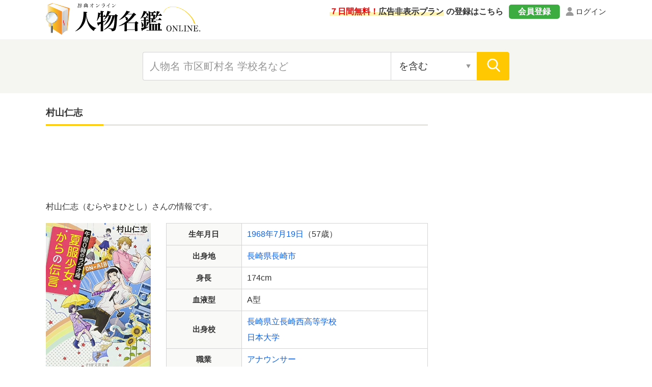

--- FILE ---
content_type: text/html; charset=UTF-8
request_url: https://jimbutsu.jitenon.jp/jimbutsu/p9838.php
body_size: 6154
content:
<!DOCTYPE html>
<html lang="ja">
<head prefix="og: http://ogp.me/ns# website: http://ogp.me/ns/website#">
<script async src="https://pagead2.googlesyndication.com/pagead/js/adsbygoogle.js?client=ca-pub-3664445671894613" crossorigin="anonymous"></script>

<!-- Global site tag (gtag.js) - Google Analytics -->
<script async src="https://www.googletagmanager.com/gtag/js?id=G-DYBK9P49EF"></script>
<script>
  window.dataLayer = window.dataLayer || [];
  function gtag(){dataLayer.push(arguments);}
  gtag('js', new Date());
  gtag('config', 'G-DYBK9P49EF');</script>
<meta charset="UTF-8">
<meta name="description" content="村山仁志さんのプロフィール 生年月日・出身地・出身校などの情報です。村山仁志さんは、1968年7月19日生まれ、長崎県長崎市出身のアナウンサーです。">
<meta name="Keywords" content="村山仁志,生年月日,出身地,出身校">
<meta name="viewport" content="width=device-width,initial-scale=1">
<link rel="canonical" href="https://jimbutsu.jitenon.jp/jimbutsu/p9838.php" />
<link rel="apple-touch-icon" sizes="152x152" href="../images/apple-touch-icon.png">
<link href="../images/favicon.ico" type="image/vnd.microsoft.icon" rel="shortcut icon">
<link href="../images/favicon.ico" type="image/vnd.microsoft.icon" rel="icon">
<script type="application/ld+json">
[
{"@context":"http://schema.org",
"@type":"BreadcrumbList",
"itemListElement":[
{ "@type":"ListItem", "position":1, "item":{ "@id":"https://jimbutsu.jitenon.jp/", "name":"人物名鑑" } }, 
{ "@type":"ListItem", "position":2, "item":{ "@id":"https://jimbutsu.jitenon.jp/cat/gojuon33.php", "name":"「む」から始まる名前の有名人" } }, 
{ "@type":"ListItem", "position":3, "item":{ "@id":"https://jimbutsu.jitenon.jp/jimbutsu/p9838.php", "name":"村山仁志" } }
]},
{"@context": "http://schema.org",
"@type": "Article",
"mainEntityOfPage": {
"@type": "WebPage",
"@id": "https://jimbutsu.jitenon.jp/jimbutsu/p9838.php"
},
"headline": "村山仁志さんのプロフィール 生年月日・出身地・出身校など",
"description": "村山仁志さんのプロフィール 生年月日・出身地・出身校などの情報です。村山仁志さんは、1968年7月19日生まれ、長崎県長崎市出身のアナウンサーです。",
"image": {
"@type":"ImageObject",
"url": "https://jimbutsu.jitenon.jp/images/kanren1.jpg"
},
"publisher": {
"@type": "Organization",
"name": "人物名鑑オンライン",
"logo": {
      "@type": "ImageObject",
      "url": "https://jitenon.jp/images/jimbutsu_logo.jpg",
      "width": 600,
      "height": 60
    }
},
"author": {
"@type": "Organization",
"name": "ジテンオン",
"url": "https://jitenon.co.jp/"
},
"datePublished": "2013-10-01T00:00:00+09:00",
"dateModified": "2013-10-01T00:00:00+09:00",
"articleSection": "人物"
},
{
  "@context": "https://schema.org",
  "@type": "Person",
  "name": "村山仁志",
  "gender": "Male",
  "birthDate": "1968-07-19",
  "birthPlace": {
    "@type": "Place",
    "address": {
      "@type": "PostalAddress",
      "addressLocality": "長崎県長崎市",
      "addressRegion": "JP"
    }
  },
  "jobTitle": "アナウンサー"}
]
</script>
<link rel="stylesheet" type="text/css" href="https://jitenon.jp/css/html5reset.css" media="all" />
<link rel="stylesheet" type="text/css" href="https://jitenon.jp/css/style.css?20240914" media="all" />
<link rel="stylesheet" type="text/css" href="https://jitenon.jp/css/style_jimbutsu.css?20240914" media="all" />
<meta property="og:title"       content="村山仁志さんのプロフィール 生年月日・出身地・出身校など">
<meta property="og:description" content="村山仁志さんのプロフィール 生年月日・出身地・出身校などの情報です。村山仁志さんは、1968年7月19日生まれ、長崎県長崎市出身のアナウンサーです。" />
<meta property="og:image" content="https://jimbutsu.jitenon.jp/images/kanren1.jpg" />
<meta property="og:type"        content="article" />
<meta property="og:url"         content="https://jimbutsu.jitenon.jp/jimbutsu/p9838.php" />
<meta name="twitter:card" content="summary_large_image">
<meta name="twitter:site" content="@jitenon">
<title>村山仁志さんのプロフィール 生年月日・出身地・出身校など</title>
<script src="https://jitenon.jp/js/jquery-3.4.1.min.js"></script>
<script src="https://jitenon.jp/js/jquery.cookie.js"></script>
<script type="text/javascript" src="https://jitenon.jp/js/main/main.js?20240914"></script>
</head>
<body>
<div id="all">
    <script>
    document.addEventListener("DOMContentLoaded", function() {
        // 現在のURLパスが /member/ を含む場合に広告を削除する
        if (window.location.pathname.includes("/member/")) {
            // ads_wrapin, ads_wrap, sp_ads, ads_wraptop2 クラスの要素を削除する関数
            function removeAds() {
                var adsWrapin = document.querySelectorAll(".ads_wrapin");
                adsWrapin.forEach(function(ad) {
                    ad.remove(); // 要素を削除
                });

                var adsMain = document.querySelectorAll(".ads_wrap");
                adsMain.forEach(function(ad) {
                    ad.remove(); // 要素を削除
                });

                var spAds = document.querySelectorAll(".sp_ads");
                spAds.forEach(function(ad) {
                    ad.remove(); // 要素を削除
                });

                var adsWrapTop2 = document.querySelectorAll(".ads_wraptop2");
                adsWrapTop2.forEach(function(ad) {
                    ad.remove(); // 要素を削除
                });
            }

            // 初期の要素を削除
            removeAds();

            // DOMに新しい要素が追加された場合に監視して削除
            var observer = new MutationObserver(function(mutations) {
                mutations.forEach(function(mutation) {
                    if (mutation.addedNodes.length > 0) {
                        removeAds(); // 新しく追加された要素も削除
                    }
                });
            });

            observer.observe(document.body, { childList: true, subtree: true });
        }
    });
    </script>

<header>
<div class="center">
<div class="header_logo">
<div class="logo"><a href="https://jimbutsu.jitenon.jp/"><img src="https://jimbutsu.jitenon.jp/images/top-logo.svg" alt="人物名鑑"></a></div>
<div class="login"><a href="https://jitenon.jp/member_info/login.php" class="mypage_login">ログイン</a></div>
<div class="my_menu">
<div class="register_ad"><a href="https://jitenon.jp/member_info/register.php"><p class="marker"><span>７日間無料！</span>広告非表示プラン</p>の登録はこちら</a></div>
<div class="pc_menu">
<a href="https://jitenon.jp/member_info/register.php" class="mypage_register">会員登録</a>
<a href="https://jitenon.jp/member_info/login.php" class="mypage_login">ログイン</a>
</div>
</div>
<div class="header_menu sp_display">
<div class="toggle_wrap">
<div class="toggle_switch">
<div class="menu-trigger">
<span></span>
<span></span>
<span></span>
</div>	
</div>
<div class="toggle_contents">
<ul>
<li><a href="https://jimbutsu.jitenon.jp/cat/gojuon.php">五十音別</a></li>
<li><a href="https://jimbutsu.jitenon.jp/cat/first.php">名前別（下の名前別）</a></li>
<li><a href="https://jimbutsu.jitenon.jp/cat/tsuki.php">誕生月・誕生日別</a></li>
<li><a href="https://jimbutsu.jitenon.jp/cat/nendai.php">年代別</a></li>
<li><a href="https://jimbutsu.jitenon.jp/cat/ken.php">都道府県別</a></li>
<li><a href="https://jimbutsu.jitenon.jp/cat/kuni.php">国・地域別</a></li>
<li><a href="https://jimbutsu.jitenon.jp/cat/shokugyo.php">職業別</a></li>
<li><a href="https://jimbutsu.jitenon.jp/gakko/shogaku.php">出身小学校別</a></li>
<li><a href="https://jimbutsu.jitenon.jp/gakko/chugaku.php">出身中学校別</a></li>
<li><a href="https://jimbutsu.jitenon.jp/gakko/koko.php">出身高校別</a></li>
<li><a href="https://jimbutsu.jitenon.jp/gakko/college.php">出身大学別</a></li>
<li><a href="https://jimbutsu.jitenon.jp/gakko/junior_college.php">出身短期大学別</a></li>
<li><a href="https://jimbutsu.jitenon.jp/cat/seizatop.php">星座別</a></li>
<li><a href="https://jimbutsu.jitenon.jp/cat/junishitop.php">十二支別</a></li>
<li><a href="https://jimbutsu.jitenon.jp/genre/">ジャンル別</a></li>
</ul>
</div>
</div>
</div>
</div>
</div>
<div class="header_search2">
<div class="search_inner">
<form id="head_form" class="search_form" name="head_form" action="https://jimbutsu.jitenon.jp/cat/search.php" accept-charset="utf-8" method="get">
<input type="text" id="head_value" name="getdata" placeholder="人物名 市区町村名 学校名など" class="value input_search" value="">
<select name="search" class="select_search input02">
<option value="contain" selected>を含む</option>
<option value="fpart">から始まる</option>
<option value="epart">で終わる</option>
<option value="match">と一致する</option>
</select>
<input type="submit" id="head_submit" value="" class="search_btn">
</form>
</div>
</div>
</header><div id="wrapper" class="cf">
<div id="content">
<h1 class="ttl_main">村山仁志</h1>
<aside><div class="ads_wrapin">
<style>
  .ads_responsive_1 { width: 320px; height: 100px; }
  @media(min-width: 500px) { .ads_responsive_1 { width: 468px; height: 60px; } }
  @media(min-width: 800px) { .ads_responsive_1 { width: 728px; height: 90px; } }
  </style>
<script async src="//pagead2.googlesyndication.com/pagead/js/adsbygoogle.js"></script>
  <!-- レスポンシブ0 -->
  <ins class="adsbygoogle ads_responsive_1"
       style="display:inline-block"
       data-ad-client="ca-pub-3664445671894613"
       data-ad-slot="1691216613"></ins>
<script>
(adsbygoogle = window.adsbygoogle || []).push({});
</script>
</div></aside>
<p>村山仁志（むらやまひとし）さんの情報です。</p>
<div class="jimbutsu_wrap">
<div class="johotop">
<div class="left">
<a href="https://www.amazon.co.jp/dp/4569762972?tag=jimbutsu-22&amp;linkCode=ogi&amp;th=1&psc=1" target="_blank" rel="nofollow"><img src="https://m.media-amazon.com/images/I/612Wdisec6L._SL500_.jpg" alt="Product Image"></a><div class="ads_wraptop2 link_sp">
<script async src="https://pagead2.googlesyndication.com/pagead/js/adsbygoogle.js?client=ca-pub-3664445671894613" crossorigin="anonymous"></script>
<!-- 人物辞典レスポンシブ1_SP -->

<ins class="adsbygoogle"
     style="display:block"
     data-ad-client="ca-pub-3664445671894613"
     data-ad-slot="4900720698"
     data-ad-format="auto"
     data-full-width-responsive="true"></ins>
<script>
     (adsbygoogle = window.adsbygoogle || []).push({});
</script>
</div>
</div><!--left-->
<div class="right">
<div class="normal_table">
<table class="jimbutsu row_normal">
<tr>
<th>生年月日</th>
<td><a href="https://jimbutsu.jitenon.jp/cat/nendai1968.php">1968年</a><a href="https://jimbutsu.jitenon.jp/cat/gappi719.php">7月19日</a>（57歳）</td>
</tr>
<tr>
<th>出身地</th>
<td><a href="https://jimbutsu.jitenon.jp/cat/kentown42.php">長崎県</a><a href="https://jimbutsu.jitenon.jp/cat/kentown42.php?town=1548">長崎市</a></td>
</tr>
<tr>
<th>身長</th>
<td>174cm</td>
</tr>
<tr>
<th>血液型</th>
<td>A型</td>
</tr>
<tr><th rowspan="2">出身校</th>
<td class="no_line"><a href="https://jimbutsu.jitenon.jp/gakko/gakko245.php">長崎県立長崎西高等学校</a></td></tr>
<tr><td><a href="https://jimbutsu.jitenon.jp/gakko/gakko4062.php">日本大学</a></td></tr>
<tr><th>職業</th>
<td><a href="https://jimbutsu.jitenon.jp/cat/job8.php">アナウンサー</a></td></tr>
</table>
</div>
<div class="update">
<p class="day">最終更新日：2013年10月1日 00:00</p>
</div>
</div><!--right-->
</div><!--johotop-->
<div class="johomain">
<form method="post" name="editpform2" action="https://jimbutsu.jitenon.jp/user/info_edit.php">
<h2 class="left_border">情報</h2>
<p>1968年7月19日生まれ、長崎県長崎市出身のアナウンサー。</p>
<input type="hidden" name="default" value="1968年7月19日生まれ、長崎県長崎市出身のアナウンサー。">
<input type="hidden" name="type" value="jimbutsu">
<input type="hidden" name="num_data" value="9838">
<input type="hidden" name="name_data" value="村山仁志">
</form>
		<ul class="jimbutsutag">
			<li><a href="https://name.jitenon.jp/name/%E4%BB%81%E5%BF%97">#名前「仁志」（名付け事典）</a></li>
			<li><a href="https://jimbutsu.jitenon.jp/first/%E3%81%B2%E3%81%A8%E3%81%97">#「ひとし」という名前の有名人</a></li>
			<li><a href="https://jimbutsu.jitenon.jp/cat/jobseinen8.php?nen=1968">#1968年生まれのアナウンサー</a></li>
			<li><a href="https://jimbutsu.jitenon.jp/cat/jobgappi8.php?date=719">#7月19日生まれのアナウンサー</a></li>
			<li><a href="https://jimbutsu.jitenon.jp/cat/jobken8.php?region=42">#長崎県出身のアナウンサー</a></li>
			<li><a href="https://jimbutsu.jitenon.jp/cat/jobken8.php?town=1548">#長崎市出身のアナウンサー</a></li>
		</ul>
</div><!--johomain-->
</div><!--jimbutsu_wrap-->
<form method="post" name="houkokuform" action="https://jimbutsu.jitenon.jp/info/04.php">
    <input type="hidden" name="page_uri" value="/jimbutsu/p9838.php">
    <input type="hidden" name="title_tag" value="村山仁志さんのプロフィール 生年月日・出身地・出身校など">
    <input type="hidden" name="page" value="">
</form>
<div class="report"><a href="javascript:houkokuform.submit()">情報の不備・問題を報告</a></div>
<div class="ads_wrapin link_pc">
<script async src="https://pagead2.googlesyndication.com/pagead/js/adsbygoogle.js?client=ca-pub-3664445671894613" crossorigin="anonymous"></script>
<!-- 人物辞典レスポンシブ２ -->
<ins class="adsbygoogle"
     style="display:block"
     data-ad-client="ca-pub-3664445671894613"
     data-ad-slot="2205750574"
     data-ad-format="auto"
     data-full-width-responsive="true"></ins>
<script>
     (adsbygoogle = window.adsbygoogle || []).push({});
</script>
</div>
<div class="ads_wrapin link_sp">
<script async src="https://pagead2.googlesyndication.com/pagead/js/adsbygoogle.js?client=ca-pub-3664445671894613" crossorigin="anonymous"></script>
<!-- 人物辞典レスポンシブ２ -->
<ins class="adsbygoogle"
     style="display:block"
     data-ad-client="ca-pub-3664445671894613"
     data-ad-slot="2205750574"
     data-ad-format="auto"
     data-full-width-responsive="true"></ins>
<script>
     (adsbygoogle = window.adsbygoogle || []).push({});
</script>
</div>
<div class="nosnippet" data-nosnippet>
<h2 class="left_border">「村山」という名字の有名人</h2>
<div class="word_box">
<ul>
<li><a href="https://jimbutsu.jitenon.jp/jimbutsu/p50857.php"><h3><span class="word">村山彩希（むらやまゆいり）（AKB48:チーム4）</span></h3><p class="data">アイドル<span class="break">/</span>1997年6月15日生まれ<span class="break">/</span>神奈川県出身</p></a></li><!--9838-->
<li><a href="https://jimbutsu.jitenon.jp/jimbutsu/p50409.php"><h3><span class="word">村山孝志（むらやまたかし）（ORIGINAL LOVE:旧メンバー）</span></h3><p class="data">ギター奏者（ギタリスト）<span class="break">/</span>1965年2月13日生まれ</p></a></li><!--9838-->
<li><a href="https://jimbutsu.jitenon.jp/jimbutsu/p156726.php"><h3><span class="word">村山董絃（むらやまとうげん）</span></h3><p class="data">俳優（男優・女優）<span class="break">/</span>2013年10月6日生まれ</p></a></li><!--9838-->
<li><a href="https://jimbutsu.jitenon.jp/jimbutsu/p143314.php"><h3><span class="word">村山美羽（むらやまみう）（櫻坂46:メンバー）</span></h3><p class="data">アイドル<span class="break">/</span>2005年2月15日生まれ<span class="break">/</span>東京都出身</p></a></li><!--9838-->
<li><a href="https://jimbutsu.jitenon.jp/jimbutsu/p128894.php"><h3><span class="word">村山優香（むらやまゆうか）</span></h3><p class="data">俳優（男優・女優）<span class="break">/</span>2003年2月19日生まれ<span class="break">/</span>茨城県出身</p></a></li><!--9838-->
</ul>
<div class="all_link"><a href="https://myoji.jitenon.jp/famous/%E6%9D%91%E5%B1%B1"><span class="link">「村山」という名字の有名人を全て見る</span></a></div>
</div><!--word_box-->
<p class="small_word">※本名ではない方（芸名やペンネームなど）も含みます。</p>   
</div><!-- nosnippet -->
</div><!--content-->
<div id="sidebar"> 
<div class="ads_wrap side_pc">
	<style>
	.ads_responsive_2 { display: none; }
	@media(min-width: 1095px) { .ads_responsive_2 { width: 300px; height: 600px; } }
	</style>
	<script async src="https://pagead2.googlesyndication.com/pagead/js/adsbygoogle.js?client=ca-pub-3664445671894613" crossorigin="anonymous"></script>
	<!-- 人物辞典レスポンシブ２ -->
	<ins class="adsbygoogle ads_responsive_2"
		 style="display:inline-block"
		 data-ad-client="ca-pub-3664445671894613"
		 data-ad-slot="2205750574"></ins>
	<script>
	(adsbygoogle = window.adsbygoogle || []).push({});
	</script>
</div>
<div class="side_ranking">
<div class="birthday_cont">
<p class="birthday_ttl">今日が誕生日の有名人<span class="day">０１月１８日</span></p>
<ul class="word_box">
	<li><a href="https://jimbutsu.jitenon.jp/jimbutsu/p421.php"><span class="word">長谷部誠</span><p class="data">サッカー選手<span class="break">/</span>1984年1月18日生まれ<span class="break">/</span>静岡県藤枝市出身</p></a></li>
	<li><a href="https://jimbutsu.jitenon.jp/jimbutsu/p21199.php"><span class="word">秋野暢子</span><p class="data">俳優（男優・女優）<span class="break">/</span>1957年1月18日生まれ<span class="break">/</span>大阪府大阪市出身</p></a></li>
	<li><a href="https://jimbutsu.jitenon.jp/jimbutsu/p3946.php"><span class="word">森山良子</span><p class="data">歌手<span class="break">/</span>1948年1月18日生まれ<span class="break">/</span>東京都渋谷区出身</p></a></li>
	<li><a href="https://jimbutsu.jitenon.jp/jimbutsu/p22319.php"><span class="word">ビートたけし / マス北野（ツービート）</span><p class="data">お笑いタレント<span class="break">/</span>1947年1月18日生まれ<span class="break">/</span>東京都足立区出身</p></a></li>
	<li><a href="https://jimbutsu.jitenon.jp/jimbutsu/p28435.php"><span class="word">山崎育三郎</span><p class="data">俳優（男優・女優）<span class="break">/</span>1986年1月18日生まれ<span class="break">/</span>東京都出身</p></a></li>
<li class="all_link"><a href="https://jimbutsu.jitenon.jp/cat/gappi118.php">全て見る（全３９９人）</a></li>
</ul>
</div>
</div>
<script>
$(function(){
	$('.togglemenu').click(function(){
		$(this).toggleClass("active").next().slideToggle(300);
	});
});
</script>
<div class="side_shop_bnr"><a href="https://jitenon.jp/member_info/register.php" target="_blank">
<img src="https://jitenon.jp/images/side_ad_free_bnr.png" alt="広告非表示プランサイドバナー" class="link_pc">
<img src="https://jitenon.jp/images/side_ad_free_bnr_sp.png" alt="広告非表示プランサイドバナースマホ" class="link_sp">
</a></div>
<div class="side_box">
<p class="ttl_main_s togglemenu">検索メニュー</p>
<div class="togglebox">
<ul class="other_site">
<li><a href="https://jimbutsu.jitenon.jp/cat/gojuon.php">五十音別</a></li>
<li><a href="https://jimbutsu.jitenon.jp/cat/first.php">名前別（下の名前別）</a></li>
<li><a href="https://jimbutsu.jitenon.jp/cat/tsuki.php">誕生月・誕生日別</a></li>
<li><a href="https://jimbutsu.jitenon.jp/cat/nendai.php">年代別（生まれた年別）</a></li>
<li><a href="https://jimbutsu.jitenon.jp/cat/ken.php">都道府県別</a></li>
<li><a href="https://jimbutsu.jitenon.jp/cat/kuni.php">国・地域別</a></li>
<li><a href="https://jimbutsu.jitenon.jp/cat/shokugyo.php">職業別</a></li>
<li><a href="https://jimbutsu.jitenon.jp/gakko/shogaku.php">出身小学校別</a></li>
<li><a href="https://jimbutsu.jitenon.jp/gakko/chugaku.php">出身中学校別</a></li>
<li><a href="https://jimbutsu.jitenon.jp/gakko/koko.php">出身高校別</a></li>
<li><a href="https://jimbutsu.jitenon.jp/gakko/college.php">出身大学別</a></li>
<li><a href="https://jimbutsu.jitenon.jp/gakko/junior_college.php">出身短期大学別</a></li>
<li><a href="https://jimbutsu.jitenon.jp/cat/seizatop.php">星座別</a></li>
<li><a href="https://jimbutsu.jitenon.jp/cat/junishitop.php">十二支別</a></li>
<li><a href="https://jimbutsu.jitenon.jp/group/">グループ別</a></li>     
<li><a href="https://jimbutsu.jitenon.jp/genre/">ジャンル別</a></li>     
</ul>
</div><!--togglebox-->
</div><!--side_box-->
</div><!--sidebar-->
  
</div><!--wrapper-->
<div class="page_top"><a href="#"><img src="https://jitenon.jp/images/top.png" alt="ページ先頭に戻る"></a></div>
<footer>
<div class="footer_wrap">
<div class="center">
<div class="footer_bottom">
<ul class="footer_menu">
<li><a href="https://jimbutsu.jitenon.jp/info/02.php">報告・お問い合わせ</a></li>
<li><a href="https://jimbutsu.jitenon.jp/info/03.php">免責事項</a></li>
<li><a href="https://jimbutsu.jitenon.jp/info/01.php">プライバシーポリシー</a></li>
<li><a href="https://jitenon.jp/cat/content1.php">引用・転載について</a></li>
<li><a href="https://jitenon.jp/">運営サイト一覧</a></li>
<li><a href="https://jitenon.co.jp/">運営者情報</a></li>
</ul>
</div>
</div>
</div>
<p class="copyright">&copy; 2013-2024 人物名鑑オンライン</p>
</footer></div><!--all-->
</body>
</html>


--- FILE ---
content_type: text/html; charset=utf-8
request_url: https://www.google.com/recaptcha/api2/aframe
body_size: 253
content:
<!DOCTYPE HTML><html><head><meta http-equiv="content-type" content="text/html; charset=UTF-8"></head><body><script nonce="0zP3P6WfzErIyNLPUwiZXQ">/** Anti-fraud and anti-abuse applications only. See google.com/recaptcha */ try{var clients={'sodar':'https://pagead2.googlesyndication.com/pagead/sodar?'};window.addEventListener("message",function(a){try{if(a.source===window.parent){var b=JSON.parse(a.data);var c=clients[b['id']];if(c){var d=document.createElement('img');d.src=c+b['params']+'&rc='+(localStorage.getItem("rc::a")?sessionStorage.getItem("rc::b"):"");window.document.body.appendChild(d);sessionStorage.setItem("rc::e",parseInt(sessionStorage.getItem("rc::e")||0)+1);localStorage.setItem("rc::h",'1768718689661');}}}catch(b){}});window.parent.postMessage("_grecaptcha_ready", "*");}catch(b){}</script></body></html>